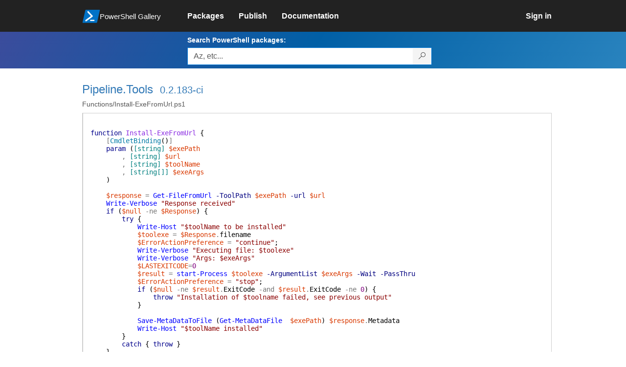

--- FILE ---
content_type: text/html; charset=utf-8
request_url: https://www.powershellgallery.com/packages/Pipeline.Tools/0.2.183-ci/Content/Functions%5CInstall-ExeFromUrl.ps1
body_size: 23420
content:
<!DOCTYPE html>
<html lang="en">
<head>
    <meta charset="utf-8" />
    <meta http-equiv="X-UA-Compatible" content="IE=edge">
    <meta name="viewport" content="width=device-width, initial-scale=1">
    
    

    <title>
        PowerShell Gallery
        | Functions/Install-ExeFromUrl.ps1 0.2.183-ci
    </title>

    <link href="/favicon.ico" rel="shortcut icon" type="image/x-icon" />
        <link title="https://www.powershellgallery.com" type="application/opensearchdescription+xml" href="/opensearch.xml" rel="search">

    <link href="/Content/gallery/css/site.min.css?v=N-FMpZ9py63ZO32Sjay59lx-8krWdY3bkLtzeZMpb8w1" rel="stylesheet"/>

    <link href="/Content/gallery/css/branding.css?v=1.2" rel="stylesheet"/>



    <!-- HTML5 shim and Respond.js for IE8 support of HTML5 elements and media queries -->
    <!-- WARNING: Respond.js doesn't work if you view the page via file:// -->
    <!--[if lt IE 9]>
      <script src="https://oss.maxcdn.com/html5shiv/3.7.3/html5shiv.min.js"></script>
      <script src="https://oss.maxcdn.com/respond/1.4.2/respond.min.js"></script>
    <![endif]-->

    

    
    
    
                <!-- Telemetry -->
            <script type="text/javascript">
                var appInsights = window.appInsights || function (config) {
                    function s(config) {
                        t[config] = function () {
                            var i = arguments;
                            t.queue.push(function () { t[config].apply(t, i) })
                        }
                    }

                    var t = { config: config }, r = document, f = window, e = "script", o = r.createElement(e), i, u;
                    for (o.src = config.url || "//az416426.vo.msecnd.net/scripts/a/ai.0.js", r.getElementsByTagName(e)[0].parentNode.appendChild(o), t.cookie = r.cookie, t.queue = [], i = ["Event", "Exception", "Metric", "PageView", "Trace"]; i.length;) s("track" + i.pop());
                    return config.disableExceptionTracking || (i = "onerror", s("_" + i), u = f[i], f[i] = function (config, r, f, e, o) {
                        var s = u && u(config, r, f, e, o);
                        return s !== !0 && t["_" + i](config, r, f, e, o), s
                    }), t
                }({
                    instrumentationKey: '50d4abc3-17d3-4a1b-8361-2d1e9ca8f6d5',
                    samplingPercentage: 100
                });

                window.appInsights = appInsights;
                appInsights.trackPageView();
            </script>

        <script type="text/javascript">

        window.addEventListener('DOMContentLoaded', () => {
            const tabs = document.querySelectorAll('[role="tab"]');
            const tabList = document.querySelector('[role="tablist"]');

            // Add a click event handler to each tab
            tabs.forEach((tab) => {
                tab.addEventListener('click', changeTabs);
            });

            // Enable arrow navigation between tabs in the tab list
            let tabFocus = 0;

            tabList?.addEventListener('keydown', (e) => {
                // Move right
                if (e.keyCode === 39 || e.keyCode === 37) {
                    tabs[tabFocus].setAttribute('tabindex', -1);
                    if (e.keyCode === 39) {
                        tabFocus++;
                        // If we're at the end, go to the start
                        if (tabFocus >= tabs.length) {
                            tabFocus = 0;
                        }
                        // Move left
                    } else if (e.keyCode === 37) {
                        tabFocus--;
                        // If we're at the start, move to the end
                        if (tabFocus < 0) {
                            tabFocus = tabs.length - 1;
                        }
                    }

                    tabs[tabFocus].setAttribute('tabindex', 0);
                    tabs[tabFocus].focus();
                }
            });
        });

        function changeTabs(e) {
            const target = e.target;
            const parent = target.parentNode;
            const grandparent = parent.parentNode;

            // Remove all current selected tabs
            parent
                .querySelectorAll('[aria-selected="true"]')
                .forEach((t) => t.setAttribute('aria-selected', false));

            // Set this tab as selected
            target.setAttribute('aria-selected', true);

            // Hide all tab panels
            grandparent
                .querySelectorAll('[role="tabpanel"]')
                .forEach((p) => p.setAttribute('hidden', true));

            // Show the selected panel
            grandparent.parentNode
                .querySelector(`#${target.getAttribute('aria-controls')}`)
                .removeAttribute('hidden');
        }
    </script>

</head>
<body>
    





<nav class="navbar navbar-inverse">
    <div class="container">
        <div class="row">
            <div class="col-sm-12 text-center">
                <a href="#" id="skipToContent" class="showOnFocus" title="Skip To Content">Skip To Content</a>
            </div>
        </div>
        <div class="row">
            <div class="col-sm-offset-1 col-sm-2">
                <div class="navbar-header">
                    <a href="/" class="nvabar-header-aLink">
                        <div class="navbar-logo-container">
                            <img class="navbar-logo img-responsive" alt="PowerShell Gallery Home"
                             src="/Content/Images/Branding/psgallerylogo.svg"
                                 onerror="this.src='https://powershellgallery.com/Content/Images/Branding/psgallerylogo-whiteinlay.png'; this.onerror = null;"
 />
                            <p class="navbar-logo-text">PowerShell Gallery</p>
                        </div>
                    </a>
                    <button type="button" class="navbar-toggle collapsed" data-toggle="collapse" data-target="#navbar" aria-controls="navbar" title="Open Main Menu and profile dropdown">
                        <span class="sr-only">Toggle navigation</span>
                        <span class="icon-bar"></span>
                        <span class="icon-bar"></span>
                        <span class="icon-bar"></span>
                    </button>
                </div>
            </div>
            <div class="col-sm-12 col-md-8 special-margin-left">
                <div id="navbar" class="navbar-collapse collapse" aria-label="Navigation Bar">
                    <table>
                        <tr>
                            <td colspan="3">
                                <ul class="nav navbar-nav" role="list">
                                        <li class="">
        <a role="link" href="/packages" target="" aria-label="Packages">
            <span aria-hidden="true">Packages</span>
        </a>
    </li>

                                        <li class="">
        <a role="link" href="/packages/manage/upload" target="" aria-label="Publish">
            <span aria-hidden="true">Publish</span>
        </a>
    </li>

                                                                            <li class="">
        <a role="link" href="https://go.microsoft.com/fwlink/?LinkID=825202&amp;clcid=0x409" target="_blank" aria-label="Documentation">
            <span aria-hidden="true">Documentation</span>
        </a>
    </li>

                                </ul>
                            </td>
                            <td colspan="1" class="td-align-topright">
                                    <div class="nav navbar-nav navbar-right">
    <li class="">
        <a role="link" href="/users/account/LogOn?returnUrl=%2Fpackages%2FPipeline.Tools%2F0.2.183-ci%2FContent%2FFunctions%2FInstall-ExeFromUrl.ps1" target="" aria-label="Sign in">
            <span aria-hidden="true">Sign in</span>
        </a>
    </li>
                                    </div>
                            </td>
                        </tr>
                    </table>
                </div>
            </div>
        </div>
    </div>

        <div class="container-fluid search-container">
            <div class="row" id="search-row">
                <form aria-label="Package search bar" action="/packages" method="get">
                    <div class="container">
                        <div class="row">
                            <div class="col-sm-offset-1 col-sm-2"></div>
                            <div class="col-sm-12 col-md-8">
                                <div class="form-group special-margin-left">
                                    <label for="search">Search PowerShell packages:</label>
<div class="input-group"  role="presentation">
    <input name="q" type="text" class="form-control ms-borderColor-blue search-box" id="search" aria-label="Enter packages to search, use the arrow keys to autofill."
           placeholder="Az, etc..." autocomplete="on"
           value=""
           />
    <span class="input-group-btn">
        <button class="btn btn-default btn-search ms-borderColor-blue ms-borderColor-blue--hover" type="submit"
                title="Search PowerShell packages" aria-label="Search PowerShell packages">
            <span class="ms-Icon ms-Icon--Search" aria-hidden="true"></span>
        </button>
    </span>
</div>

                                    <div id="autocomplete-results-container" class="text-left" tabindex="0"></div>

<script type="text/html" id="autocomplete-results-row">
    <!-- ko if: $data -->
    <!-- ko if: $data.PackageRegistration -->
    <div class="col-sm-4 autocomplete-row-id autocomplete-row-data">
        <span data-bind="attr: { id: 'autocomplete-result-id-' + $data.PackageRegistration.Id, title: $data.PackageRegistration.Id }, text: $data.PackageRegistration.Id"></span>
    </div>
    <div class="col-sm-4 autocomplete-row-downloadcount text-right autocomplete-row-data">
        <span data-bind="text: $data.DownloadCount + ' downloads'"></span>
    </div>
    <div class="col-sm-4 autocomplete-row-owners text-left autocomplete-row-data">
        <span data-bind="text: $data.OwnersString + ' '"></span>
    </div>
    <!-- /ko -->
    <!-- ko ifnot: $data.PackageRegistration -->
    <div class="col-sm-12 autocomplete-row-id autocomplete-row-data">
        <span data-bind="attr: { id: 'autocomplete-result-id-' + $data, title: $data  }, text: $data"></span>
    </div>
    <!-- /ko -->
    <!-- /ko -->
</script>

<script type="text/html" id="autocomplete-results-template">
    <!-- ko if: $data.data.length > 0 -->
    <div data-bind="foreach: $data.data" id="autocomplete-results-list">
        <a data-bind="attr: { id: 'autocomplete-result-row-' + $data, href: '/packages/' + $data, title: $data }" tabindex="-1">
            <div data-bind="attr:{ id: 'autocomplete-container-' + $data }" class="autocomplete-results-row">
            </div>
        </a>
    </div>
    <!-- /ko -->
</script>

                                </div>
                            </div>
                        </div>
                    </div>
                </form>
            </div>
        </div>
</nav>





    <div id="skippedToContent">
        

<div role="main" class="container page-display-filecontent">
    <div class="row package-page-heading">
        <div class="col-xs-12 col-sm-offset-1 col-sm-10">
            <h1><a href="/packages/Pipeline.Tools/">Pipeline.Tools</a></h1>
            <h4><a href="/packages/Pipeline.Tools/0.2.183-ci"> 0.2.183-ci</a></h4>
        </div>
    </div>
    <div class="row package-page-MoreInfo">
        <div class="col-xs-12 col-sm-offset-1 col-sm-10">
            <h3>Functions/Install-ExeFromUrl.ps1</h3>
        </div>
    </div>

    <div class="row">
        <div class="col-xs-12 col-sm-offset-1 col-sm-10 div-fileContentDisplay">          
            <div class="row fileContentDisplay">
                <table class="fileContentDisplay-table">
                    <tbody>
                        <tr>
                            <td class="fileContent col-sm-10">
                                <br />
<br />
<span style='color:#00008B'>function</span><span style='color:#000000'>&nbsp;</span><span style='color:#8A2BE2'>Install-ExeFromUrl</span><span style='color:#000000'>&nbsp;</span><span style='color:#000000'>{</span><br />
<span style='color:#000000'>&nbsp;&nbsp;&nbsp;&nbsp;</span><span style='color:#737373'>[</span><span style='color:#007BA6'>CmdletBinding</span><span style='color:#000000'>(</span><span style='color:#000000'>)</span><span style='color:#737373'>]</span><br />
<span style='color:#000000'>&nbsp;&nbsp;&nbsp;&nbsp;</span><span style='color:#00008B'>param</span><span style='color:#000000'>&nbsp;</span><span style='color:#000000'>(</span><span style='color:#008080'>[string]</span><span style='color:#000000'>&nbsp;</span><span style='color:#D93900'>$exePath</span><br />
<span style='color:#000000'>&nbsp;&nbsp;&nbsp;&nbsp;&nbsp;&nbsp;&nbsp;&nbsp;</span><span style='color:#737373'>,</span><span style='color:#000000'>&nbsp;</span><span style='color:#008080'>[string]</span><span style='color:#000000'>&nbsp;</span><span style='color:#D93900'>$url</span><br />
<span style='color:#000000'>&nbsp;&nbsp;&nbsp;&nbsp;&nbsp;&nbsp;&nbsp;&nbsp;</span><span style='color:#737373'>,</span><span style='color:#000000'>&nbsp;</span><span style='color:#008080'>[string]</span><span style='color:#000000'>&nbsp;</span><span style='color:#D93900'>$toolName</span><br />
<span style='color:#000000'>&nbsp;&nbsp;&nbsp;&nbsp;&nbsp;&nbsp;&nbsp;&nbsp;</span><span style='color:#737373'>,</span><span style='color:#000000'>&nbsp;</span><span style='color:#008080'>[string[]]</span><span style='color:#000000'>&nbsp;</span><span style='color:#D93900'>$exeArgs</span><br />
<span style='color:#000000'>&nbsp;&nbsp;&nbsp;&nbsp;</span><span style='color:#000000'>)</span><br />
<br />
<span style='color:#000000'>&nbsp;&nbsp;&nbsp;&nbsp;</span><span style='color:#D93900'>$response</span><span style='color:#000000'>&nbsp;</span><span style='color:#737373'>=</span><span style='color:#000000'>&nbsp;</span><span style='color:#0000FF'>Get-FileFromUrl</span><span style='color:#000000'>&nbsp;</span><span style='color:#000080'>-ToolPath</span><span style='color:#000000'>&nbsp;</span><span style='color:#D93900'>$exePath</span><span style='color:#000000'>&nbsp;</span><span style='color:#000080'>-url</span><span style='color:#000000'>&nbsp;</span><span style='color:#D93900'>$url</span><span style='color:#000000'>&nbsp;</span><br />
<span style='color:#000000'>&nbsp;&nbsp;&nbsp;&nbsp;</span><span style='color:#0000FF'>Write-Verbose</span><span style='color:#000000'>&nbsp;</span><span style='color:#8B0000'>&quot;Response received&quot;</span><br />
<span style='color:#000000'>&nbsp;&nbsp;&nbsp;&nbsp;</span><span style='color:#00008B'>if</span><span style='color:#000000'>&nbsp;</span><span style='color:#000000'>(</span><span style='color:#D93900'>$null</span><span style='color:#000000'>&nbsp;</span><span style='color:#737373'>-ne</span><span style='color:#000000'>&nbsp;</span><span style='color:#D93900'>$Response</span><span style='color:#000000'>)</span><span style='color:#000000'>&nbsp;</span><span style='color:#000000'>{</span><br />
<span style='color:#000000'>&nbsp;&nbsp;&nbsp;&nbsp;&nbsp;&nbsp;&nbsp;&nbsp;</span><span style='color:#00008B'>try</span><span style='color:#000000'>&nbsp;</span><span style='color:#000000'>{</span><br />
<span style='color:#000000'>&nbsp;&nbsp;&nbsp;&nbsp;&nbsp;&nbsp;&nbsp;&nbsp;&nbsp;&nbsp;&nbsp;&nbsp;</span><span style='color:#0000FF'>Write-Host</span><span style='color:#000000'>&nbsp;</span><span style='color:#8B0000'>&quot;$toolName to be installed&quot;</span><br />
<span style='color:#000000'>&nbsp;&nbsp;&nbsp;&nbsp;&nbsp;&nbsp;&nbsp;&nbsp;&nbsp;&nbsp;&nbsp;&nbsp;</span><span style='color:#D93900'>$toolexe</span><span style='color:#000000'>&nbsp;</span><span style='color:#737373'>=</span><span style='color:#000000'>&nbsp;</span><span style='color:#D93900'>$Response</span><span style='color:#737373'>.</span><span style='color:#000000'>filename</span><br />
<span style='color:#000000'>&nbsp;&nbsp;&nbsp;&nbsp;&nbsp;&nbsp;&nbsp;&nbsp;&nbsp;&nbsp;&nbsp;&nbsp;</span><span style='color:#D93900'>$ErrorActionPreference</span><span style='color:#000000'>&nbsp;</span><span style='color:#737373'>=</span><span style='color:#000000'>&nbsp;</span><span style='color:#8B0000'>&quot;continue&quot;</span><span style='color:#000000'>;</span><br />
<span style='color:#000000'>&nbsp;&nbsp;&nbsp;&nbsp;&nbsp;&nbsp;&nbsp;&nbsp;&nbsp;&nbsp;&nbsp;&nbsp;</span><span style='color:#0000FF'>Write-Verbose</span><span style='color:#000000'>&nbsp;</span><span style='color:#8B0000'>&quot;Executing file: $toolexe&quot;</span><br />
<span style='color:#000000'>&nbsp;&nbsp;&nbsp;&nbsp;&nbsp;&nbsp;&nbsp;&nbsp;&nbsp;&nbsp;&nbsp;&nbsp;</span><span style='color:#0000FF'>Write-Verbose</span><span style='color:#000000'>&nbsp;</span><span style='color:#8B0000'>&quot;Args: $exeArgs&quot;</span><br />
<span style='color:#000000'>&nbsp;&nbsp;&nbsp;&nbsp;&nbsp;&nbsp;&nbsp;&nbsp;&nbsp;&nbsp;&nbsp;&nbsp;</span><span style='color:#D93900'>$LASTEXITCODE</span><span style='color:#737373'>=</span><span style='color:#800080'>0</span><br />
<span style='color:#000000'>&nbsp;&nbsp;&nbsp;&nbsp;&nbsp;&nbsp;&nbsp;&nbsp;&nbsp;&nbsp;&nbsp;&nbsp;</span><span style='color:#D93900'>$result</span><span style='color:#000000'>&nbsp;</span><span style='color:#737373'>=</span><span style='color:#000000'>&nbsp;</span><span style='color:#0000FF'>start-Process</span><span style='color:#000000'>&nbsp;</span><span style='color:#D93900'>$toolexe</span><span style='color:#000000'>&nbsp;</span><span style='color:#000080'>-ArgumentList</span><span style='color:#000000'>&nbsp;</span><span style='color:#D93900'>$exeArgs</span><span style='color:#000000'>&nbsp;</span><span style='color:#000080'>-Wait</span><span style='color:#000000'>&nbsp;</span><span style='color:#000080'>-PassThru</span><br />
<span style='color:#000000'>&nbsp;&nbsp;&nbsp;&nbsp;&nbsp;&nbsp;&nbsp;&nbsp;&nbsp;&nbsp;&nbsp;&nbsp;</span><span style='color:#D93900'>$ErrorActionPreference</span><span style='color:#000000'>&nbsp;</span><span style='color:#737373'>=</span><span style='color:#000000'>&nbsp;</span><span style='color:#8B0000'>&quot;stop&quot;</span><span style='color:#000000'>;</span><br />
<span style='color:#000000'>&nbsp;&nbsp;&nbsp;&nbsp;&nbsp;&nbsp;&nbsp;&nbsp;&nbsp;&nbsp;&nbsp;&nbsp;</span><span style='color:#00008B'>if</span><span style='color:#000000'>&nbsp;</span><span style='color:#000000'>(</span><span style='color:#D93900'>$null</span><span style='color:#000000'>&nbsp;</span><span style='color:#737373'>-ne</span><span style='color:#000000'>&nbsp;</span><span style='color:#D93900'>$result</span><span style='color:#737373'>.</span><span style='color:#000000'>ExitCode</span><span style='color:#000000'>&nbsp;</span><span style='color:#737373'>-and</span><span style='color:#000000'>&nbsp;</span><span style='color:#D93900'>$result</span><span style='color:#737373'>.</span><span style='color:#000000'>ExitCode</span><span style='color:#000000'>&nbsp;</span><span style='color:#737373'>-ne</span><span style='color:#000000'>&nbsp;</span><span style='color:#800080'>0</span><span style='color:#000000'>)</span><span style='color:#000000'>&nbsp;</span><span style='color:#000000'>{</span><br />
<span style='color:#000000'>&nbsp;&nbsp;&nbsp;&nbsp;&nbsp;&nbsp;&nbsp;&nbsp;&nbsp;&nbsp;&nbsp;&nbsp;&nbsp;&nbsp;&nbsp;&nbsp;</span><span style='color:#00008B'>throw</span><span style='color:#000000'>&nbsp;</span><span style='color:#8B0000'>&quot;Installation of $toolname failed, see previous output&quot;</span><br />
<span style='color:#000000'>&nbsp;&nbsp;&nbsp;&nbsp;&nbsp;&nbsp;&nbsp;&nbsp;&nbsp;&nbsp;&nbsp;&nbsp;</span><span style='color:#000000'>}</span><br />
<br />
<span style='color:#000000'>&nbsp;&nbsp;&nbsp;&nbsp;&nbsp;&nbsp;&nbsp;&nbsp;&nbsp;&nbsp;&nbsp;&nbsp;</span><span style='color:#0000FF'>Save-MetaDataToFile</span><span style='color:#000000'>&nbsp;</span><span style='color:#000000'>(</span><span style='color:#0000FF'>Get-MetaDataFile</span><span style='color:#000000'>&nbsp;&nbsp;</span><span style='color:#D93900'>$exePath</span><span style='color:#000000'>)</span><span style='color:#000000'>&nbsp;</span><span style='color:#D93900'>$response</span><span style='color:#737373'>.</span><span style='color:#000000'>Metadata</span><br />
<span style='color:#000000'>&nbsp;&nbsp;&nbsp;&nbsp;&nbsp;&nbsp;&nbsp;&nbsp;&nbsp;&nbsp;&nbsp;&nbsp;</span><span style='color:#0000FF'>Write-Host</span><span style='color:#000000'>&nbsp;</span><span style='color:#8B0000'>&quot;$toolName installed&quot;</span><br />
<span style='color:#000000'>&nbsp;&nbsp;&nbsp;&nbsp;&nbsp;&nbsp;&nbsp;&nbsp;</span><span style='color:#000000'>}</span><br />
<span style='color:#000000'>&nbsp;&nbsp;&nbsp;&nbsp;&nbsp;&nbsp;&nbsp;&nbsp;</span><span style='color:#00008B'>catch</span><span style='color:#000000'>&nbsp;</span><span style='color:#000000'>{</span><span style='color:#000000'>&nbsp;</span><span style='color:#00008B'>throw</span><span style='color:#000000'>&nbsp;</span><span style='color:#000000'>}</span><br />
<span style='color:#000000'>&nbsp;&nbsp;&nbsp;&nbsp;</span><span style='color:#000000'>}</span><br />
<span style='color:#000000'>&nbsp;&nbsp;&nbsp;&nbsp;</span><br />
<br />
<span style='color:#000000'>}</span><br />

                            </td>
                        </tr>
                    </tbody>
                </table>
            </div>
        </div>
    </div>
</div>
    </div>
    <footer class="footer">
    <div class="container footer-container" >
        <div class="row">
            <div class="hidden-xs footer-heading">
            </div>
        </div>
        <div class="row">
            <div class="col-sm-offset-1 col-sm-1 footer-heading">
                <span><a href="/policies/Contact">Contact Us</a></span>
            </div>
            <div class="col-sm-1 footer-heading">
                <span><a href="/policies/Terms">Terms of Use</a></span>
            </div>
            <div class="col-sm-1 footer-heading">
                <span><a href="https://go.microsoft.com/fwlink/?LinkId=521839">Privacy Policy</a></span>
            </div>
            <div class="col-sm-1 footer-heading">
                <span><a href="https://aka.ms/psgallery-status/">Gallery Status</a></span>
            </div>
            <div class="col-sm-1 footer-heading">
                <span><a href="https://github.com/PowerShell/PowerShellGallery/issues">Feedback</a></span>
            </div>
            <div class="col-sm-1 footer-heading">
                <span><a href="https://aka.ms/PSGalleryPreviewFAQ">FAQs</a></span>
            </div>
            <div class="col-sm-4 footer-heading">
                <span class="footer-heading-last">&copy; 2026 Microsoft Corporation</span>
            </div>
        </div>  
    </div>
</footer>

    <script src="/Scripts/gallery/site.min.js?v=s-Nycwu4c-T9eVJC1tGlnrSh8SDtsEN_92Vs4B72tZk1"></script>

    
</body>
</html>
